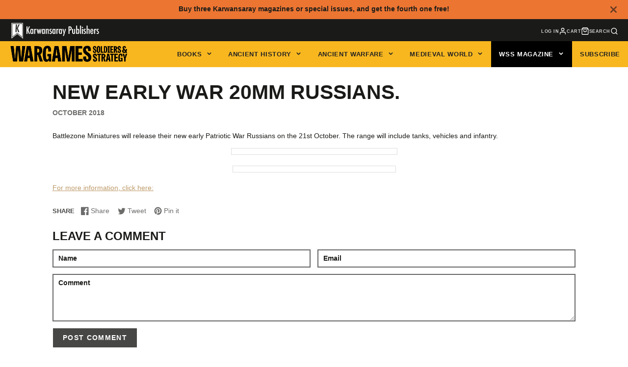

--- FILE ---
content_type: text/javascript
request_url: https://www.karwansaraypublishers.com/cdn/shop/t/53/assets/core.js?v=54636936645678104031715933631
body_size: 588
content:
void 0===window.Shopify&&(window.Shopify={}),Shopify.bind=function(t,e){return function(){return t.apply(e,arguments)}},Shopify.setSelectorByValue=function(t,e){for(var n=0,i=t.options.length;n<i;n++){var o=t.options[n];if(e==o.value||e==o.innerHTML)return t.selectedIndex=n}},Shopify.addListener=function(t,e,n){t.addEventListener?t.addEventListener(e,n,!1):t.attachEvent("on"+e,n)},Shopify.postLink=function(t,e){var n,i=(e=e||{}).method||"post",o=e.parameters||{},r=document.createElement("form");for(n in r.setAttribute("method",i),r.setAttribute("action",t),o){var s=document.createElement("input");s.setAttribute("type","hidden"),s.setAttribute("name",n),s.setAttribute("value",o[n]),r.appendChild(s)}document.body.appendChild(r),r.submit(),document.body.removeChild(r)},Shopify.CountryProvinceSelector=function(t,e,n){this.countryEl=document.getElementById(t),this.provinceEl=document.getElementById(e),this.provinceContainer=document.getElementById(n.hideElement||e),Shopify.addListener(this.countryEl,"change",Shopify.bind(this.countryHandler,this)),this.initCountry(),this.initProvince()},Shopify.CountryProvinceSelector.prototype={initCountry:function(){var t=this.countryEl.getAttribute("data-default");Shopify.setSelectorByValue(this.countryEl,t),this.countryHandler()},initProvince:function(){var t=this.provinceEl.getAttribute("data-default");t&&0<this.provinceEl.options.length&&Shopify.setSelectorByValue(this.provinceEl,t)},countryHandler:function(t){var e=(i=this.countryEl.options[this.countryEl.selectedIndex]).getAttribute("data-provinces"),n=JSON.parse(e);if(this.clearOptions(this.provinceEl),n&&0==n.length)this.provinceContainer.style.display="none";else{for(var i,o=0;o<n.length;o++)(i=document.createElement("option")).value=n[o][0],i.innerHTML=n[o][1],this.provinceEl.appendChild(i);this.provinceContainer.style.display=""}},clearOptions:function(t){for(;t.firstChild;)t.removeChild(t.firstChild)},setOptions:function(t,e){var n=0;for(e.length;n<e.length;n++){var i=document.createElement("option");i.value=e[n],i.innerHTML=e[n],t.appendChild(i)}}},void 0===window.Theme&&(window.Theme={},window.Theme.utils={});class BaseElement extends HTMLElement{constructor(){super(),"function"==typeof this.onClick&&this.addEventListener("click",this.onClick),this.sectionId=this.getAttribute("section-id")}listenTo(t,e,n=!0){window.addEventListener(t,t=>{(t.detail.sectionId===this.sectionId&&n||!n)&&e.bind(this)(t,t.detail)})}forwardEvent(t,e={}){e=new CustomEvent(t,{bubbles:!0,composed:!0,detail:{sectionId:this.sectionId,...e}});this.dispatchEvent(e)}getSectionContainer(){if(!this.sectionId)return null;var t=`shopify-section-${this.sectionId}`;return document.getElementById(t)}connectedCallback(){if(this.elements)for(var[t,e]of Object.entries(this.elements))this[`$${t}`]="*"===e[0]?Array.from(this.querySelectorAll(e.substring(1))):this.querySelector(e);this.render()}}const moneyFormat="${{amount}}";function formatMoney(t,e){"string"==typeof t&&(t=t.replace(".",""));let n="";var i=/\{\{\s*(\w+)\s*\}\}/;const o=e||moneyFormat;function r(t,e=2,n=",",i="."){if(isNaN(t)||null==t)return 0;const o=(t=(t/100).toFixed(e)).split(".");return o[0].replace(/(\d)(?=(\d\d\d)+(?!\d))/g,`$1${n}`)+(o[1]?i+o[1]:"")}switch(o.match(i)[1]){case"amount":n=r(t,2);break;case"amount_no_decimals":n=r(t,0);break;case"amount_with_comma_separator":n=r(t,2,".",",");break;case"amount_no_decimals_with_comma_separator":n=r(t,0,".",",")}return o.replace(i,n)}window.Theme.utils.formatMoney=formatMoney,window.Theme.BaseElement=BaseElement,window.gm_authFailure=()=>{document.querySelectorAll("google-map").forEach(t=>{t.onAuthError&&t.onAuthError()})};
var links = document.links;
for (let i = 0, linksLength = links.length ; i < linksLength ; i++) {
  if (links[i].hostname !== window.location.hostname) {
    links[i].target = '_blank';
    links[i].rel = 'noreferrer noopener';
  }
}